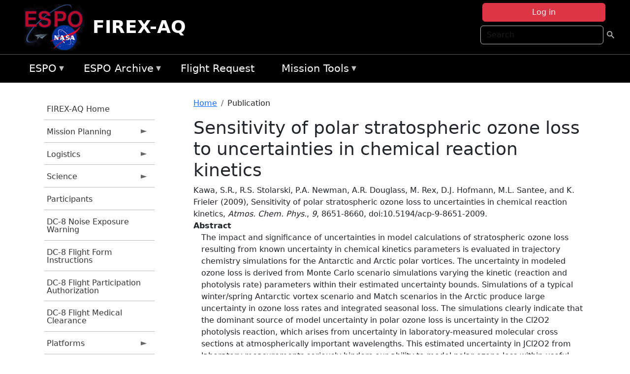

--- FILE ---
content_type: text/html; charset=UTF-8
request_url: https://espo.nasa.gov/firex-aq/content/Sensitivity_of_polar_stratospheric_ozone_loss_to_uncertainties_in_chemical_reaction_kinetics
body_size: 9940
content:

<!DOCTYPE html>
<html lang="en" dir="ltr" class="h-100">
  <head>
    <meta charset="utf-8" />
<meta name="Generator" content="Drupal 10 (https://www.drupal.org)" />
<meta name="MobileOptimized" content="width" />
<meta name="HandheldFriendly" content="true" />
<meta name="viewport" content="width=device-width, initial-scale=1.0" />
<link rel="icon" href="/themes/custom/espo_bootstrap/favicon.ico" type="image/vnd.microsoft.icon" />
<link rel="canonical" href="https://espo.nasa.gov/firex-aq/content/Sensitivity_of_polar_stratospheric_ozone_loss_to_uncertainties_in_chemical_reaction_kinetics" />
<link rel="shortlink" href="https://espo.nasa.gov/firex-aq/node/9328" />

    <title>Sensitivity of polar stratospheric ozone loss to uncertainties in chemical reaction kinetics | FIREX-AQ</title>
    <link rel="stylesheet" media="all" href="/sites/default/files/css/css_8iS59-iFV4Ohbt0MayNSlZrpbbeznGtRAmJwQfrplk4.css?delta=0&amp;language=en&amp;theme=espo_bootstrap&amp;include=[base64]" />
<link rel="stylesheet" media="all" href="/sites/default/files/css/css_UpeU-hBailEe75_NONjXVIw3AWzsJfVPlGm_ZbzYorY.css?delta=1&amp;language=en&amp;theme=espo_bootstrap&amp;include=[base64]" />

    <script src="/sites/default/files/js/js_ydoQoqG9T2cd9o9r_HQd_vZ9Ydkq5rB_dRzJgFpmOB0.js?scope=header&amp;delta=0&amp;language=en&amp;theme=espo_bootstrap&amp;include=[base64]"></script>
<script src="https://dap.digitalgov.gov/Universal-Federated-Analytics-Min.js?agency=NASA&amp;subagency=ARC&amp;cto=12" async id="_fed_an_ua_tag" type="text/javascript"></script>
<script src="https://use.fontawesome.com/releases/v6.4.0/js/all.js" defer crossorigin="anonymous"></script>
<script src="https://use.fontawesome.com/releases/v6.4.0/js/v4-shims.js" defer crossorigin="anonymous"></script>

  </head>
  <body class="path-node page-node-type-publication   d-flex flex-column h-100">
        <div class="visually-hidden-focusable skip-link p-3 container">
      <a href="#main-content" class="p-2">
        Skip to main content
      </a>
    </div>
    
    <!-- <div class="dialog-off-canvas-main-canvas" data-off-canvas-main-canvas> -->
    
<header>
        <div class="region region-header">
	<div id="block-espo-bootstrap-account-menu" class="contextual-region block block-menu-block block-menu-blockaccount">
  
    <div data-contextual-id="block:block=espo_bootstrap_account_menu:langcode=en&amp;domain_microsite_base_path=firex-aq|menu:menu=account:langcode=en&amp;domain_microsite_base_path=firex-aq" data-contextual-token="ZaVv__PcvKdpSdQYbKTTC2BS2PzbqZtfGEIBhWqDi2k" data-drupal-ajax-container=""></div>
      <p><div><div class="espo-ajax-login-wrapper"><a href="/firex-aq/espo-auth/ajax-login" class="button button--danger use-ajax" style="margin-top:-10px; width:250px;" data-dialog-type="dialog" data-dialog-renderer="off_canvas" data-dialog-options="{&quot;width&quot;:&quot;auto&quot;}">Log in</a></div></div>
</p>
  </div>
<div class="search-block-form contextual-region block block-search container-inline" data-drupal-selector="search-block-form" id="block-espo-bootstrap-search-form-block" role="search">
  
    <div data-contextual-id="block:block=espo_bootstrap_search_form_block:langcode=en&amp;domain_microsite_base_path=firex-aq" data-contextual-token="-w9Eqw4TCdQf-ZxPItIaj2YfM_1vxLEMUsNSO1WKJrc" data-drupal-ajax-container=""></div>
      <form data-block="header" action="/firex-aq/search/node" method="get" id="search-block-form" accept-charset="UTF-8">
  <div class="js-form-item form-item js-form-type-search form-type-search js-form-item-keys form-item-keys form-no-label">
      <label for="edit-keys" class="visually-hidden">Search</label>
        
  <input title="Enter the terms you wish to search for." placeholder="Search" data-drupal-selector="edit-keys" type="search" id="edit-keys" name="keys" value="" size="15" maxlength="128" class="form-search form-control" />


        </div>
<div data-drupal-selector="edit-actions" class="form-actions js-form-wrapper form-wrapper" id="edit-actions">
        <input data-drupal-selector="edit-submit" type="submit" id="edit-submit" value=" " class="button js-form-submit form-submit btn btn-primary" />

</div>

</form>

  </div>
<div id="block-espo-bootstrap-branding" class="contextual-region block block-system block-system-branding-block">
  
    <div data-contextual-id="block:block=espo_bootstrap_branding:langcode=en&amp;domain_microsite_base_path=firex-aq" data-contextual-token="5KTcG3jCz-bh_EACtB3bOSBk8WqId-0gRN_luqQsRTo" data-drupal-ajax-container=""></div>
  <div class="navbar-brand d-flex align-items-center">

    <a href="/firex-aq" title="Home" rel="home" class="site-logo d-block">
    <img src="/themes/custom/espo_bootstrap/espo_logo.png" alt="Home" fetchpriority="high" />
  </a>
  
  <div>
        <a href="/firex-aq" title="Home" rel="home" class="site-title">
      FIREX-AQ
    </a>
    
      </div>
</div>
</div>

    </div>


    	<nav class="navbar navbar-expand-lg navbar-dark text-light bg-dark">
	    

	     <!-- remove toggle --- <button class="navbar-toggler collapsed" type="button" data-bs-toggle="collapse"
			data-bs-target="#navbarSupportedContent" aria-controls="navbarSupportedContent"
			aria-expanded="false" aria-label="Toggle navigation"> 
		    <span class="navbar-toggler-icon"></span>
		</button> --- -->

		<div class="<!--collapse navbar-collapse-->" id="navbarSupportedContent">
		        <div class="region region-nav-main">
	<div data-drupal-messages-fallback class="hidden"></div>
<div id="block-espo-bootstrap-menu-block-espo-main" class="contextual-region block block-superfish block-superfishespo-main">
  
    <div data-contextual-id="block:block=espo_bootstrap_menu_block_espo_main:langcode=en&amp;domain_microsite_base_path=firex-aq|menu:menu=espo-main:langcode=en&amp;domain_microsite_base_path=firex-aq" data-contextual-token="v9zt-Lu-4E4JPlypcZUo2hRtmogvP6HmAyUTj_SNYp4" data-drupal-ajax-container=""></div>
      
<ul id="superfish-espo-main" class="menu sf-menu sf-espo-main sf-horizontal sf-style-none">
  
<li id="espo-main-menu-link-contentdc0e163f-4c4b-425f-a901-1db930b0d793" class="sf-depth-1 menuparent"><a href="/firex-aq/content/Earth_Science_Project_Office" title="Link to the ESPO home page" class="sf-depth-1 menuparent">ESPO</a><ul><li id="espo-main-menu-link-content4441c5c2-3ca8-4d3b-a1de-1cdf4c64e04f" class="sf-depth-2 sf-no-children"><a href="/firex-aq/espo_missions" title="All ESPO managed missions" class="sf-depth-2">Missions</a></li><li id="espo-main-menu-link-contentf933ab82-87ed-404c-b3f6-e568197f6036" class="sf-depth-2 sf-no-children"><a href="/firex-aq/content/About_ESPO" title="ESPO " class="sf-depth-2">About ESPO</a></li><li id="espo-main-menu-link-contentefe9a1f6-9949-4649-b39b-f7d1ea47f9ac" class="sf-depth-2 sf-no-children"><a href="https://youtu.be/8hCH3IYhn4g" target="_blank" class="sf-depth-2 sf-external">Video about ESPO</a></li><li id="espo-main-menu-link-content98e8aa72-6fc0-4e1d-94b0-c6cc70f6f8c1" class="sf-depth-2 sf-no-children"><a href="/firex-aq/content/ESPO_Services_We_Provide" title="ESPO Provided Services" class="sf-depth-2">Services</a></li><li id="espo-main-menu-link-contentfc2fe647-609b-4218-a86f-51c1b62657da" class="sf-depth-2 sf-no-children"><a href="/firex-aq/content/Deployment_Sites" title="ESPO Deployment Sites" class="sf-depth-2">Deployment Sites</a></li><li id="espo-main-menu-link-content26d24555-1943-4128-94a2-24fb8597ea4d" class="sf-depth-2 sf-no-children"><a href="/firex-aq/aircraft" title="Aircraft " class="sf-depth-2">Aircraft</a></li><li id="espo-main-menu-link-contentec1b417b-238b-4d1e-845b-c09cfde6673b" class="sf-depth-2 sf-no-children"><a href="/firex-aq/content/ESPO_Satellite_Platforms" title="Satellites Platforms" class="sf-depth-2">Satellites</a></li><li id="espo-main-menu-link-content1082d970-20a4-4bb5-b01a-c5a7381406c7" class="sf-depth-2 sf-no-children"><a href="/firex-aq/content/Links" class="sf-depth-2">Links</a></li></ul></li><li id="espo-main-menu-link-content5818f24e-a2a0-46c5-a9f4-adab70f8110f" class="sf-depth-1 menuparent"><a href="/firex-aq/content/Welcome_to_the_ESPO_Data_Archive" class="sf-depth-1 menuparent">ESPO Archive</a><ul><li id="espo-main-menu-link-content3eb53381-0ebd-4a69-a8a8-899122a092cd" class="sf-depth-2 sf-no-children"><a href="/firex-aq/archive/browse" title="Browse ESPO Archive" class="sf-depth-2">Browse</a></li><li id="espo-main-menu-link-content4b184493-ee0d-4257-aabf-bcc3e0de8c69" class="sf-depth-2 sf-no-children"><a href="/firex-aq/archive/help" title="ESPO Archive Help" class="sf-depth-2">Help</a></li></ul></li><li id="espo-main-menu-link-content68331089-c0ca-4e30-8f87-bcc3a4076701" class="sf-depth-1 sf-no-children"><a href="/firex-aq/sofrs" title="Suborbital Flight Request System" class="sf-depth-1">Flight Request</a></li><li id="espo-main-menu-link-contentf178bb8e-0a68-4a9b-856e-769bf20eea99" class="sf-depth-1 menuparent"><a href="/firex-aq/content/Mission_Tools" title="Airborne Science Mission Tool Suite" class="sf-depth-1 menuparent">Mission Tools</a><ul><li id="espo-main-menu-link-content4e526c3c-8dab-4815-b80c-931b502bfcd1" class="sf-depth-2 sf-no-children"><a href="/firex-aq/content/ASP_Mission_Tools_Suite" class="sf-depth-2">ASP Mission Tool Suite</a></li></ul></li>
</ul>

  </div>

    </div>

		    
		</div> 
	    		</div>
	</nav>
    </header>
<!--Highlighted (new) -->

    
<!--End Highlighted-->



<main role="main">

    <a id="main-content" tabindex="-1"></a>
    
    
    

    <div class="container">
	<div class="row g-0">
	    		<div class="order-1 order-lg-1 col-12 col-lg-3 col-xxl-2">
		        <div class="region region-sidebar-first">
	<div id="block-espo-bootstrap-menu-block-firex-aq" class="contextual-region block block-superfish block-superfishfirex-aq">
  
    <div data-contextual-id="block:block=espo_bootstrap_menu_block_firex_aq:langcode=en&amp;domain_microsite_base_path=firex-aq|menu:menu=firex-aq:langcode=en&amp;domain_microsite_base_path=firex-aq" data-contextual-token="GfvAig4llgGmN7WwkNK9qZnajFJhkzp-IlndcCTlP_o" data-drupal-ajax-container=""></div>
      
<ul id="superfish-firex-aq" class="menu sf-menu sf-firex-aq sf-vertical sf-style-none">
  
<li id="firex-aq-menu-link-content7da40813-b4e9-44d8-b2c2-7cfe580de56a" class="sf-depth-1 sf-no-children"><a href="/firex-aq" title="Homepage for the FIREX-AQ mission website." class="sf-depth-1">FIREX-AQ Home</a></li><li id="firex-aq-menu-link-content886d14a1-2df7-4a73-b24b-e417ff1141c8" class="sf-depth-1 menuparent"><a href="/firex-aq/planning" title="Calendars, schedules, and other mission planning information for FIREX-AQ." class="sf-depth-1 menuparent">Mission Planning</a><ul><li id="firex-aq-menu-link-contenta63a239c-2c41-4f9e-8db6-a17230bedde1" class="sf-depth-2 sf-no-children"><a href="/firex-aq/calendar" title="Month-by-month calendar for FIREX-AQ." class="sf-depth-2">Mission Calendar</a></li><li id="firex-aq-menu-link-contentc9b6f746-db7e-4a94-abd9-5170a1437f38" class="sf-depth-2 sf-no-children"><a href="/firex-aq/daily-schedule" title="Daily schedules for FIREX-AQ." class="sf-depth-2">Daily Schedule</a></li></ul></li><li id="firex-aq-menu-link-content17835ce2-d66c-49b6-817b-e71d4d6b6afc" class="sf-depth-1 menuparent"><a href="/firex-aq/logistics" title="Logistics information for participants in FIREX-AQ." class="sf-depth-1 menuparent">Logistics</a><ul><li id="firex-aq-menu-link-contenteb52da96-3caa-4986-a36c-2e8b3a840a50" class="sf-depth-2 sf-no-children"><a href="/firex-aq/content/FIREX-AQ_Fire_Influence_on_Regional_to_Global_Environments_Experiment_-_Air_Quality_Shipping" title="Shipping addresses and arrangements for FIREX-AQ (Fire Influence on Regional to Global Environments Experiment - Air Quality)." class="sf-depth-2">Shipping</a></li><li id="firex-aq-menu-link-content883ddcb2-a3c4-497b-b244-74f60b3f2421" class="sf-depth-2 sf-no-children"><a href="/firex-aq/content/FIREX-AQ_STM_2020_Lodging" title="STM 2020 Lodging information for FIREX-AQ" class="sf-depth-2">STM 2020 Lodging</a></li><li id="firex-aq-menu-link-contentebabc040-cd13-431b-a6e2-9df8817f49e2" class="sf-depth-2 sf-no-children"><a href="/firex-aq/content/FIREX-AQ_Lab_Layouts" title="Layouts of laboratory spaces for FIREX-AQ." class="sf-depth-2">Lab Layouts</a></li><li id="firex-aq-menu-link-content92459f06-c62f-4355-9824-e5fab41e6742" class="sf-depth-2 sf-no-children"><a href="/firex-aq/content/FIREX-AQ_Deployment_Guides" title="Other information about the FIREX-AQ deployment location." class="sf-depth-2">Deployment Guides</a></li></ul></li><li id="firex-aq-menu-link-content33b88102-e500-4ce4-85a1-8c3fec7f2d79" class="sf-depth-1 menuparent"><a href="/firex-aq/science" title="Information about the scientific goals and results for FIREX-AQ." class="sf-depth-1 menuparent">Science</a><ul><li id="firex-aq-menu-link-content7a53321f-0719-4dac-a751-992ed6285c8a" class="sf-depth-2 sf-no-children"><a href="/firex-aq/content/FIREX-AQ_2018_FIREX_Planning_Science_Meeting" title="2018 FIREX Planning/Science Meeting information for FIREX-AQ" class="sf-depth-2">2018 FIREX Planning/Science Meeting</a></li></ul></li><li id="firex-aq-menu-link-contenteb4566c3-beca-4251-b052-a1d194606ddc" class="sf-depth-1 sf-no-children"><a href="/firex-aq/mission_group/FIREX-AQ_Participants" title="List of participants in FIREX-AQ." class="sf-depth-1">Participants</a></li><li id="firex-aq-menu-link-content5ae64bff-68a3-4154-9efb-033bd5f68760" class="sf-depth-1 sf-no-children"><a href="/sites/default/files/documents/Non-AFRC%20Noise%20Exposure%20Warning.pdf" title="DC-8 Noise Exposure Warning information for FIREX-AQ" class="sf-depth-1">DC-8 Noise Exposure Warning</a></li><li id="firex-aq-menu-link-contentb86cf81c-d598-4a71-a300-6dbe4cb6e7cb" class="sf-depth-1 sf-no-children"><a href="/sites/default/files/documents/DC-8%20Flight%20Form%20Instructions.pdf" title="DC-8 Flight Form Instructions information for FIREX-AQ" class="sf-depth-1">DC-8 Flight Form Instructions</a></li><li id="firex-aq-menu-link-content4a8d57e7-1806-4f24-9aec-522dbe61ba00" class="sf-depth-1 sf-no-children"><a href="/sites/default/files/documents/AFRC70176b%20r1.8.pdf" title="DC-8 Flight Participation Authorization information for FIREX-AQ" class="sf-depth-1">DC-8 Flight Participation Authorization</a></li><li id="firex-aq-menu-link-content18cb889d-bf57-4bd8-9fcf-615430d699ae" class="sf-depth-1 sf-no-children"><a href="/sites/default/files/documents/AFRC10859%20Flight%20Medical%20r1.7.pdf" title="DC-8 Flight Medical Clearance information for FIREX-AQ" class="sf-depth-1">DC-8 Flight Medical Clearance</a></li><li id="firex-aq-menu-link-content9c58434a-cdf3-4df1-ae97-0a475830173c" class="sf-depth-1 menuparent"><a href="/firex-aq/platforms" title="All platforms participating in FIREX-AQ." class="sf-depth-1 menuparent">Platforms</a><ul><li id="firex-aq-menu-link-content98568c49-a4d9-4a91-9548-d3bd9856929d" class="sf-depth-2 sf-no-children"><a href="/firex-aq/platforms/airborne" title="Aircraft platforms participating in FIREX-AQ." class="sf-depth-2">Airborne</a></li><li id="firex-aq-menu-link-content1436b02f-5061-47ea-9adf-d920bbd6a886" class="sf-depth-2 sf-no-children"><a href="/firex-aq/content/FIREX-AQ_Airborne" title="Floorplans of airborne platforms participating in FIREX-AQ" class="sf-depth-2">Floorplans</a></li><li id="firex-aq-menu-link-content4b0da910-b0a3-4ca9-809b-77bb7eab408d" class="sf-depth-2 sf-no-children"><a href="/firex-aq/content/FIREX-AQ_Satellites" title="Satellites being supported by FIREX-AQ." class="sf-depth-2">Satellites</a></li></ul></li><li id="firex-aq-menu-link-content50c29da2-ba30-4fbc-a4d4-16fd809bb42e" class="sf-depth-1 sf-no-children"><a href="/firex-aq/instruments" title="Instruments participating in FIREX-AQ." class="sf-depth-1">Instruments</a></li><li id="firex-aq-menu-link-contentf4028d13-8960-4615-978e-a8f8453c226a" class="sf-depth-1 menuparent"><a href="/firex-aq/links" title="External links related to FIREX-AQ." class="sf-depth-1 menuparent">Links</a><ul><li id="firex-aq-menu-link-content2798af6c-0416-4332-8469-e74bd5d9c64e" class="sf-depth-2 sf-no-children"><a href="/firex-aq/content/FIREX-AQ_News" title="News information for FIREX-AQ" class="sf-depth-2">News</a></li><li id="firex-aq-menu-link-content53588ee9-0178-4ab8-b8a2-e3fbd570768f" class="sf-depth-2 sf-no-children"><a href="/firex-aq/content/FIREX-AQ_Earth_Expeditions" title="Earth Expeditions information for FIREX-AQ" class="sf-depth-2">NASA Expeditions</a></li></ul></li><li id="firex-aq-menu-link-contentd129248b-e489-4b9d-b773-4f1a5eb0dd7c" class="sf-depth-1 sf-no-children"><a href="/firex-aq/content/FIREX-AQ_Videos" title="Videos information for FIREX-AQ" class="sf-depth-1">Videos</a></li><li id="firex-aq-menu-link-content20853fc4-112d-494b-8234-f1d408671878" class="sf-depth-1 menuparent"><a href="/firex-aq/mission-gallery" title="Photograph galleries for FIREX-AQ." class="sf-depth-1 menuparent">Photos</a><ul><li id="firex-aq-menu-link-contentdf11d2b3-6360-4803-bf80-dec41c530cb5" class="sf-depth-2 sf-no-children"><a href="/firex-aq/mission-gallery/subject/aircraft" title="Aircraft photograph galleries for FIREX-AQ." class="sf-depth-2">Aircraft</a></li><li id="firex-aq-menu-link-content3e8b6028-a4a6-43d9-942d-6403e0d01e66" class="sf-depth-2 sf-no-children"><a href="/firex-aq/mission-gallery/subject/instrument" title="Instrument photograph galleries for FIREX-AQ." class="sf-depth-2">Instrument</a></li><li id="firex-aq-menu-link-content3609a6fd-49e8-4ec3-9fcb-99f8040b74af" class="sf-depth-2 sf-no-children"><a href="/firex-aq/mission-gallery/subject/people" title="People photograph galleries for FIREX-AQ." class="sf-depth-2">People</a></li></ul></li><li id="firex-aq-menu-link-contentc7a7e24c-fb8a-476c-b9c4-cda725d42ebc" class="sf-depth-1 sf-no-children"><a href="https://www.esrl.noaa.gov/csd/projects/firex-aq/" title="NOAA ESRL CSD Projects: FIREX-AQ information for FIREX-AQ" class="sf-depth-1 sf-external">NOAA ESRL CSD: FIREX-AQ</a></li>
</ul>

  </div>

    </div>

		</div>
	    
	    <div class="order-2 order-lg-2 col-12 col-lg-9 col-xxl-10" id="main_content">
		        <div class="region region-breadcrumb">
	<div id="block-espo-bootstrap-breadcrumbs" class="contextual-region block block-system block-system-breadcrumb-block">
  
    <div data-contextual-id="block:block=espo_bootstrap_breadcrumbs:langcode=en&amp;domain_microsite_base_path=firex-aq" data-contextual-token="q-75HthYhVTyhgB7tqRY16ZomksZnCMEv5y22P6k920" data-drupal-ajax-container=""></div>
        <nav aria-label="breadcrumb">
    <h2 id="system-breadcrumb" class="visually-hidden">Breadcrumb</h2>
    <ol class="breadcrumb">
    		    <li class="breadcrumb-item">
				    <a href="/firex-aq">Home</a>
			    </li>
	    		    <li class="breadcrumb-item">
				    Publication
			    </li>
	        </ol>
  </nav>

  </div>

    </div>

	
  	        <div class="region region-page-title">
	<div id="block-espo-bootstrap-page-title" class="contextual-region block block-core block-page-title-block">
  
    <div data-contextual-id="block:block=espo_bootstrap_page_title:langcode=en&amp;domain_microsite_base_path=firex-aq" data-contextual-token="IPPV2-Jg6LGxyG0-suh2LESDqGKIA9W7SRKY0LRSJYI" data-drupal-ajax-container=""></div>
      
<h1><span class="field field--name-title field--type-string field--label-hidden">Sensitivity of polar stratospheric ozone loss to uncertainties in chemical reaction kinetics</span>
</h1>


  </div>

    </div>

			    <div class="region region-content">
	<div id="block-espo-bootstrap-system-main-block" class="block block-system block-system-main-block">
  
    
      
<article class="contextual-region node node--type-publication node--promoted node--view-mode-full">

    
        <div data-contextual-id="node:node=9328:changed=1613613909&amp;langcode=en&amp;domain_microsite_base_path=firex-aq" data-contextual-token="8TqqOYn7kp9qtusXYjTIx24llE76ixYhqYZY1H-H6DU" data-drupal-ajax-container=""></div>

    
    <div>
	
            <div class="field field--name-f-pub-citation field--type-pub-citation field--label-hidden field__item">Kawa, S.R., R.S. Stolarski, P.A. Newman, A.R. Douglass, M. Rex, D.J. Hofmann, M.L. Santee, and K. Frieler (2009), Sensitivity of polar stratospheric ozone loss to uncertainties in chemical reaction kinetics, <i>Atmos. Chem. Phys.</i>, <i>9</i>, 8651-8660, doi:10.5194/acp-9-8651-2009.</div>
      
  <div class="field field--name-extra-field-pub-coauthor-question field--type-extra-field field--label-above">
    <div class="field__label"></div>
              <div class="field__item"></div>
          </div>

  <div class="clearfix text-formatted field field--name-body field--type-text-with-summary field--label-above">
    <div class="field__label">Abstract</div>
              <div class="field__item"><p>The impact and significance of uncertainties in model calculations of stratospheric ozone loss resulting from known uncertainty in chemical kinetics parameters is evaluated in trajectory chemistry simulations for the Antarctic and Arctic polar vortices. The uncertainty in modeled ozone loss is derived from Monte Carlo scenario simulations varying the kinetic (reaction and photolysis rate) parameters within their estimated uncertainty bounds. Simulations of a typical winter/spring Antarctic vortex scenario and Match scenarios in the Arctic produce large uncertainty in ozone loss rates and integrated seasonal loss. The simulations clearly indicate that the dominant source of model uncertainty in polar ozone loss is uncertainty in the Cl2O2 photolysis reaction, which arises from uncertainty in laboratory-measured molecular cross sections at atmospherically important wavelengths. This estimated uncertainty in JCl2O2 from laboratory measurements seriously hinders our ability to model polar ozone loss within useful quantitative error limits. Atmospheric observations, however, suggest that the Cl2O2 photolysis uncertainty may be less than that derived from the lab data. Comparisons to Match, South Pole ozonesonde, and Aura Microwave Limb Sounder (MLS) data all show that the nominal recommended rate simulations agree with data within uncertainties when the Cl2O2 photolysis error is reduced by a factor of two, in line with previous in situ ClOx measurements. Comparisons to simulations using recent cross sections from Pope et al. (2007) are outside the constrained error bounds in each case. Other reactions producing significant sensitivity in polar ozone loss include BrO + ClO and its branching ratios. These uncertainties challenge our confidence in modeling polar ozone depletion and projecting future changes in response to changing halogen emissions and climate. Further laboratory, theoretical, and possibly atmospheric studies are needed.</p>
</div>
          </div>

  <div class="field field--name-extra-field-pub-pdf-or-url field--type-extra-field field--label-above">
    <div class="field__label">PDF of Publication</div>
          <div class="field__items">
              <div class="field__item">Download from <a href="http://www.atmos-chem-phys.net/9/8651/2009/">publisher&#039;s website</a></div>
              </div>
      </div>

  <div class="field field--name-f-pub-termref-hq field--type-entity-reference field--label-above">
    <div class="field__label">Research Program</div>
          <div class="field__items">
              <div class="field__item">Modeling Analysis and Prediction Program (MAP)</div>
              </div>
      </div>

    </div>

</article>

  </div>
<div id="block-espo-bootstrap-block-10" class="contextual-region block block-block-content block-block-content431fd79f-6e41-49b8-bbf5-f571129bdca8">
  
    <div data-contextual-id="block:block=espo_bootstrap_block_10:langcode=en&amp;domain_microsite_base_path=firex-aq|block_content:block_content=10:changed=1757626969&amp;langcode=en&amp;domain_microsite_base_path=firex-aq" data-contextual-token="J-3zOgHOd1sLDbts8KxgusqB1VATaDxYh0ju-lAWbPA" data-drupal-ajax-container=""></div>
      
            <div class="clearfix text-formatted field field--name-body field--type-text-with-summary field--label-hidden field__item"><p>&nbsp;</p><p><em>Disclaimer: This material is being kept online for historical purposes. Though accurate at the time of publication, it is no longer being updated. The page may contain broken links or outdated information, and parts may not function in current web browsers. Visit </em><a href="/firex-aq/content/Earth_Science_Project_Office" target="_blank" data-entity-type="node" data-entity-uuid="966bb49b-51b2-4641-9c6f-722016f6d568" data-entity-substitution="canonical" title="Earth Science Project Office"><em>https://espo.nasa.gov</em></a><em> for information about our current projects.</em></p><p>&nbsp;</p></div>
      
  </div>

    </div>

	    </div>
	    	    	</div>




    </div>


    <!-- Start Middle Widget (new) -->
        <!--End Middle Widget -->

    <!-- Start bottom -->
        <!--End Bottom -->
</div>

</main>



<!-- start: Footer (new) -->
    <div class="footerwidget">
	<div class="container">

	    <div class="row">

		<!-- Start Footer First Region -->
		<div class ="col-md-4 footer-1">
		    			    <div class="region region-footer-first">
	<div id="block-nasafooter" class="contextual-region block block-block-content block-block-content1531fb96-1564-448e-916e-7e0ede4ce10f">
  
    <div data-contextual-id="block:block=nasafooter:langcode=en&amp;domain_microsite_base_path=archive_sarp_2024|block_content:block_content=22:changed=1729042695&amp;langcode=en&amp;domain_microsite_base_path=archive_sarp_2024" data-contextual-token="cav_JfF9dBEyCNA-N_a8htQho-6p0gVhekbaMHj-ZCU" data-drupal-ajax-container=""></div>
      
            <div class="clearfix text-formatted field field--name-body field--type-text-with-summary field--label-hidden field__item"><p><img alt="NASA" data-entity-type="file" data-entity-uuid="34119b03-1e4d-4ef7-a0d7-1d4f03db5972" src="/sites/default/files/inline-images/nasa_logo.png" width="75"></p>

<h3>National Aeronautics and<br>
Space Administration</h3></div>
      
  </div>

    </div>

		    		</div>
		<!-- End Footer First Region -->

		<!-- Start Footer Second Region -->
		<div class ="col-md-8">
		    			    <div class="region region-footer-second">
	<div class="footermap footermap--footermap_block contextual-region block block-footermap block-footermap-block" id="block-footermap-2">
  
    <div data-contextual-id="block:block=footermap_2:langcode=en&amp;domain_microsite_base_path=firex-aq" data-contextual-token="2a6ySd-mKSxa0xYh1VO3CglE0mlxeEFqkCfwMaySyS8" data-drupal-ajax-container=""></div>
        <nav class="footermap-col footermap-col--1 footermap-col--espo-main">
    <h3 class="footermap-col-heading footermap-col-heading--espo-main visually-hidden">ESPO Main Menu</h3>
<ul class="footermap-header footermap-header--espo-main">
      <li class="footermap-item footermap-item--depth-1 footermap-item--haschildren">
  <a href="/firex-aq/content/Earth_Science_Project_Office"  title="Link to the ESPO home page">ESPO</a>
      <ul>
          <li class="footermap-item footermap-item--depth-2">
  <a href="/firex-aq/espo_missions"  title="All ESPO managed missions">Missions</a>
  </li>

          <li class="footermap-item footermap-item--depth-2">
  <a href="/firex-aq/content/About_ESPO"  title="ESPO ">About ESPO</a>
  </li>

          <li class="footermap-item footermap-item--depth-2">
  <a href="https://youtu.be/8hCH3IYhn4g"  target="_blank">Video about ESPO</a>
  </li>

          <li class="footermap-item footermap-item--depth-2">
  <a href="/firex-aq/content/ESPO_Services_We_Provide"  title="ESPO Provided Services">Services</a>
  </li>

          <li class="footermap-item footermap-item--depth-2">
  <a href="/firex-aq/content/Deployment_Sites"  title="ESPO Deployment Sites">Deployment Sites</a>
  </li>

          <li class="footermap-item footermap-item--depth-2">
  <a href="/firex-aq/aircraft"  title="Aircraft ">Aircraft</a>
  </li>

          <li class="footermap-item footermap-item--depth-2">
  <a href="/firex-aq/content/ESPO_Satellite_Platforms"  title="Satellites Platforms">Satellites</a>
  </li>

          <li class="footermap-item footermap-item--depth-2">
  <a href="/firex-aq/content/Links" >Links</a>
  </li>

        </ul>
  </li>

      <li class="footermap-item footermap-item--depth-1 footermap-item--haschildren">
  <a href="/firex-aq/content/Welcome_to_the_ESPO_Data_Archive" >ESPO Archive</a>
      <ul>
          <li class="footermap-item footermap-item--depth-2">
  <a href="/firex-aq/archive/browse"  title="Browse ESPO Archive">Browse</a>
  </li>

          <li class="footermap-item footermap-item--depth-2">
  <a href="/firex-aq/archive/help"  title="ESPO Archive Help">Help</a>
  </li>

        </ul>
  </li>

      <li class="footermap-item footermap-item--depth-1">
  <a href="/firex-aq/sofrs"  title="Suborbital Flight Request System">Flight Request</a>
  </li>

      <li class="footermap-item footermap-item--depth-1 footermap-item--haschildren">
  <a href="/firex-aq/content/Mission_Tools"  title="Airborne Science Mission Tool Suite">Mission Tools</a>
      <ul>
          <li class="footermap-item footermap-item--depth-2">
  <a href="/firex-aq/content/ASP_Mission_Tools_Suite" >ASP Mission Tool Suite</a>
  </li>

        </ul>
  </li>

  </ul>

  </nav>

  </div>

    </div>

		    		</div>
		<!-- End Footer Second Region -->

	    </div>
	</div>
    </div>
<!--End Footer -->


<!-- Start Footer Menu (new) -->
    <div class="footer-menu">
	<div class="container">
	    <div class="row">
		<div class="col-md-12">
              <div class="region region-footer-menu">
	<div id="block-nasalinks" class="contextual-region block block-block-content block-block-content44fc3abf-d784-44bb-83de-c96b5a7ddcf3">
  
    <div data-contextual-id="block:block=nasalinks:langcode=en&amp;domain_microsite_base_path=arcsix|block_content:block_content=23:changed=1737565480&amp;langcode=en&amp;domain_microsite_base_path=arcsix" data-contextual-token="8vdKcF1jIbZqG3t6Ezc604uhPrU_KM9-C38y_LlGZbY" data-drupal-ajax-container=""></div>
      
            <div class="clearfix text-formatted field field--name-body field--type-text-with-summary field--label-hidden field__item"><div class="row" id="footer-links">
        <ul>
          <li><a href="https://www.nasa.gov/nasa-web-privacy-policy-and-important-notices/"><span>Privacy Policy</span></a></li>
          <li><a href="https://www.nasa.gov/foia/"><span>FOIA</span></a></li>
          <li><a href="https://www.nasa.gov/contact-nasa/"><span>Contact</span></a></li>
          <li><a href="https://www.nasa.gov/accessibility/"><span>Accessibility</span></a></li>
        </ul>
      </div></div>
      
  </div>
<div id="block-lastupdated" class="contextual-region block block-fields-espo block-last-updated-block">
  
    <div data-contextual-id="block:block=lastupdated:langcode=en&amp;domain_microsite_base_path=arise" data-contextual-token="Jimx30w-DA7u7qoTiWgSqoldLgPqd6k8tOauUqpnsUM" data-drupal-ajax-container=""></div>
      <p>Page Last Updated: February 17, 2021</p><p>Page Editor: Brad Bulger</p><p>NASA Official: Marilyn Vasques</p><p>Website Issues: <a href="/contact">Contact Us</a></p>
  </div>

    </div>

        </div>
      </div>
    </div>
  </div>
<!-- End Footer Menu -->






<!-- </div> -->

    
    <script type="application/json" data-drupal-selector="drupal-settings-json">{"path":{"baseUrl":"\/","pathPrefix":"firex-aq\/","currentPath":"node\/9328","currentPathIsAdmin":false,"isFront":false,"currentLanguage":"en"},"pluralDelimiter":"\u0003","suppressDeprecationErrors":true,"ajaxPageState":{"libraries":"[base64]","theme":"espo_bootstrap","theme_token":null},"ajaxTrustedUrl":{"\/firex-aq\/search\/node":true},"superfish":{"superfish-firex-aq":{"id":"superfish-firex-aq","sf":{"animation":{"opacity":"show","height":"show"},"speed":"fast"},"plugins":{"smallscreen":{"mode":"window_width","title":"FIREX-AQ Menu"},"supposition":true,"supersubs":true}},"superfish-espo-main":{"id":"superfish-espo-main","sf":{"animation":{"opacity":"show","height":"show"},"speed":"fast"},"plugins":{"smallscreen":{"mode":"window_width","title":"ESPO"},"supposition":true,"supersubs":true}}},"user":{"uid":0,"permissionsHash":"45ba226826635ce8f04ab7cb6351f3c1608f0dc0d5058ced9190fa8965861165"}}</script>
<script src="/sites/default/files/js/js_h-SFSWZO-TWiYeVQI4I-C4kagVNfzZu4TGhbRoxLSBM.js?scope=footer&amp;delta=0&amp;language=en&amp;theme=espo_bootstrap&amp;include=[base64]"></script>

  </body>
</html>
